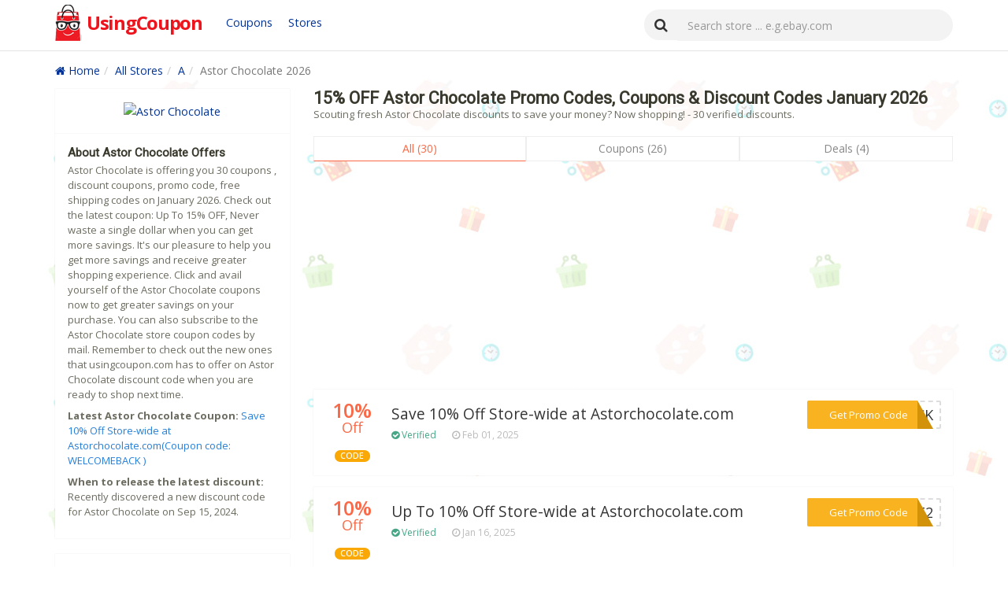

--- FILE ---
content_type: text/html; charset=UTF-8
request_url: https://www.usingcoupon.com/store/astorchocolate.com.html
body_size: 6554
content:
		   
<!DOCTYPE html>
<html lang="en">
<head>
     <meta http-equiv="content-type" content="text/html; charset=UTF-8">
	 <meta name="viewport" content="width=device-width, initial-scale=1, maximum-scale=1">
     <title>Using Astor Chocolate Promo Code (15% OFF), Coupon Code Receive Amazing Discount January 2026</title>
	  <meta name="keywords" content="Astor Chocolate Promo Codes, Astor Chocolate Coupons, Astor Chocolate Online Discount Coupons, Astor Chocolate Free Online Coupons, Astor Chocolate Coupon Codes">
	  <meta name="description" content="Using Astor Chocolate coupon codes receive amazing discount. For a limited time only. Don't miss out. Now we have the latest  Astor Chocolate coupon codes to  .">
	 <meta property="og:locale" content="en_US"/>
     <meta property="og:type" content="website"/>
     <meta property="og:site_name" content="usingcoupon.com"/>
     <meta property="og:title" content="Using Astor Chocolate Promo Code (15% OFF), Coupon Code Receive Amazing Discount January 2026"/>
     <meta property="og:description" content="Using Astor Chocolate coupon codes receive amazing discount. For a limited time only. Don't miss out. Now we have the latest  Astor Chocolate coupon codes to  ."/>
    <meta property="og:image" content="http://usingcoupon.com/static/images/logo.png"/>
	<meta name="author" content="usingcoupon.com"/>
    <link rel="canonical" href="https://www.usingcoupon.com/store/astorchocolate.com.html"/>
	<link rel="shortcut icon" type="image/ico" href="https://usingcoupon.com/static/images/favicon.ico" />
<link href="//netdna.bootstrapcdn.com/font-awesome/4.7.0/css/font-awesome.min.css" rel="stylesheet"><link rel="stylesheet" href="https://maxcdn.bootstrapcdn.com/bootstrap/3.3.7/css/bootstrap.min.css" /><link rel="stylesheet" href="/css/styles.css" /><script type="text/javascript" src="https://code.jquery.com/jquery-3.1.1.min.js"></script><link rel="shortcut icon" href="/favicon.ico" type="image/x-icon"><script data-ad-client="ca-pub-1283205907547399" async src="https://pagead2.googlesyndication.com/pagead/js/adsbygoogle.js"></script></head><body><header><nav class="navbar navbar-default navbar-fixed-top"><div class="container"><div class="navbar-header"><button type="button" class="navbar-toggle collapsed" data-toggle="collapse" data-target="#nav-stretch"><span class="sr-only"></span><span class="icon-bar"></span><span class="icon-bar"></span><span class="icon-bar"></span></button><a class="navbar-brand" href="/"><span class="logo"><strong class="c1">UsingCoupon</strong></span></a></div><div class="collapse navbar-collapse" id="nav-stretch"><div class="header-nav navbar-left nones"><ul class="nav-btn"><li><a href="/coupons.html" class="store">Coupons</a></li><li><a href="/stores.html" class="store">Stores</a></li></ul></div><form method="get" class="navbar-form navbar-right" action="/search" role="search" id="top_search"><div class="input-group"><span class="input-group-btn"><button type="submit" class="btn btn-default"><i class="fa fa-search"></i></button></span><input class="form-control ui-autocomplete-input" type="text" id="search" name="query" value="" placeholder="Search store ... e.g.ebay.com" required="required" autocomplete="off"></div></form></div></div></nav></header><!--header end--><div class="wrapper">
<div class="container mat10">
<ul class="breadcrumb"><li><a href="/"><i class="fa fa-home"></i> Home</a></li><li><a href="/stores.html">All Stores</a></li><li><a href="/stores/A">A</a></li><li class="active">Astor Chocolate 2026</li></ul>
</div></div><div class="wrapper"><div class="container">


<div class="row"><div class="col-lg-8 l_right"><h1>15% OFF Astor Chocolate Promo Codes, Coupons & Discount Codes January 2026</h1><p class="p2">
Scouting fresh Astor Chocolate discounts to save your money? Now shopping! - 30 verified discounts.</p><div class="coupon_select mat5"><div id="merchant_button_list" class=" merchant_button_list"><button class="dx_all act checked">All (30)</button><button class="code_coupon_count filter_code">Coupons (26)</button><button class="no_code_coupon_count filter_deal">Deals (4)</button></div></div><div class="media-list coupons"><ul class="coupons-list coupon_list"><script async src="https://pagead2.googlesyndication.com/pagead/js/adsbygoogle.js"></script>
<!-- xx -->
<ins class="adsbygoogle"
     style="display:block"
     data-ad-client="ca-pub-1283205907547399"
     data-ad-slot="3259772058"
     data-ad-format="auto"
     data-full-width-responsive="true"></ins>
<script>
     (adsbygoogle = window.adsbygoogle || []).push({});
</script><li class="media filter_all filter_code dx_code_coupons"><div class="media-left hidden-xs"><div class="save"><div class="save_content"><div class="save_info"><span class="save_percent">10%</span> <span class="save_text code">Off</span><div class="tag-code mat20">CODE</div></div></div></div></div><div class="media-body"><ul><li class="verified"><span class="tag-code hidden-smx">CODE</span></li><li class="title"> <a href="/store/astorchocolate.com.html?coupon=2245626" data-href="/go/YXN0b3JjaG9jb2xhdGUuY29t" class="golinks" rel="nofollow">Save 10% Off Store-wide at Astorchocolate.com</a></li><li class="description"></li><li class="user_activity"><ul><li><span class="code_label"><i class="fa fa-check-circle"></i> Verified</span></li><li><i class="fa fa-clock-o"></i> Feb 01, 2025</li></ul>
</li></ul></div><div class="media-right"><div class="get_code_btn"><a href="/store/astorchocolate.com.html?coupon=2245626" data-href="/go/YXN0b3JjaG9jb2xhdGUuY29t" class="golinks" rel="nofollow"><div class="get_code">Get Promo Code</div><div class="coupon_code">***BACK</div></a></div></div></li><li class="media filter_all filter_code dx_code_coupons"><div class="media-left hidden-xs"><div class="save"><div class="save_content"><div class="save_info"><span class="save_percent">10%</span> <span class="save_text code">Off</span><div class="tag-code mat20">CODE</div></div></div></div></div><div class="media-body"><ul><li class="verified"><span class="tag-code hidden-smx">CODE</span></li><li class="title"> <a href="/store/astorchocolate.com.html?coupon=2247846" data-href="/go/YXN0b3JjaG9jb2xhdGUuY29t" class="golinks" rel="nofollow">Up To 10% Off Store-wide at Astorchocolate.com</a></li><li class="description"></li><li class="user_activity"><ul><li><span class="code_label"><i class="fa fa-check-circle"></i> Verified</span></li><li><i class="fa fa-clock-o"></i> Jan 16, 2025</li></ul>
</li></ul></div><div class="media-right"><div class="get_code_btn"><a href="/store/astorchocolate.com.html?coupon=2247846" data-href="/go/YXN0b3JjaG9jb2xhdGUuY29t" class="golinks" rel="nofollow"><div class="get_code">Get Promo Code</div><div class="coupon_code">***Q9T2</div></a></div></div></li><li class="media filter_all filter_code dx_code_coupons"><div class="media-left hidden-xs"><div class="save"><div class="save_content"><div class="save_info"><span class="save_percent">15%</span> <span class="save_text code">Off</span><div class="tag-code mat20">CODE</div></div></div></div></div><div class="media-body"><ul><li class="verified"><span class="tag-code hidden-smx">CODE</span></li><li class="title"> <a href="/store/astorchocolate.com.html?coupon=2246864" data-href="/go/YXN0b3JjaG9jb2xhdGUuY29t" class="golinks" rel="nofollow">Save 15% Off Store-wide at Astor Chocolate</a></li><li class="description"></li><li class="user_activity"><ul><li><span class="code_label"><i class="fa fa-check-circle"></i> Verified</span></li><li><i class="fa fa-clock-o"></i> Mar 11, 2025</li></ul>
</li></ul></div><div class="media-right"><div class="get_code_btn"><a href="/store/astorchocolate.com.html?coupon=2246864" data-href="/go/YXN0b3JjaG9jb2xhdGUuY29t" class="golinks" rel="nofollow"><div class="get_code">Get Promo Code</div><div class="coupon_code">***GZSX</div></a></div></div></li><li class="media filter_all filter_code dx_code_coupons"><script async src="https://pagead2.googlesyndication.com/pagead/js/adsbygoogle.js"></script>
<!-- xx -->
<ins class="adsbygoogle"
     style="display:block"
     data-ad-client="ca-pub-1283205907547399"
     data-ad-slot="3259772058"
     data-ad-format="auto"
     data-full-width-responsive="true"></ins>
<script>
     (adsbygoogle = window.adsbygoogle || []).push({});
</script><div class="media-left hidden-xs"><div class="save"><div class="save_content"><div class="save_info"><span class="save_percent">15%</span> <span class="save_text code">Off</span><div class="tag-code mat20">CODE</div></div></div></div></div><div class="media-body"><ul><li class="verified"><span class="tag-code hidden-smx">CODE</span></li><li class="title"> <a href="/store/astorchocolate.com.html?coupon=2247976" data-href="/go/YXN0b3JjaG9jb2xhdGUuY29t" class="golinks" rel="nofollow">Save 15% Off (Sitewide) at Astorchocolate.com w/Coupon Code</a></li><li class="description"></li><li class="user_activity"><ul><li><span class="code_label"><i class="fa fa-check-circle"></i> Verified</span></li><li><i class="fa fa-clock-o"></i> Mar 22, 2025</li></ul>
</li></ul></div><div class="media-right"><div class="get_code_btn"><a href="/store/astorchocolate.com.html?coupon=2247976" data-href="/go/YXN0b3JjaG9jb2xhdGUuY29t" class="golinks" rel="nofollow"><div class="get_code">Get Promo Code</div><div class="coupon_code">***0R85</div></a></div></div></li><li class="media filter_all filter_code dx_code_coupons"><div class="media-left hidden-xs"><div class="save"><div class="save_content"><div class="save_info"><span class="save_percent">15%</span> <span class="save_text code">Off</span><div class="tag-code mat20">CODE</div></div></div></div></div><div class="media-body"><ul><li class="verified"><span class="tag-code hidden-smx">CODE</span></li><li class="title"> <a href="/store/astorchocolate.com.html?coupon=2244837" data-href="/go/YXN0b3JjaG9jb2xhdGUuY29t" class="golinks" rel="nofollow">15% Off (Sitewide) at Astorchocolate.com</a></li><li class="description"></li><li class="user_activity"><ul><li><span class="code_label"><i class="fa fa-check-circle"></i> Verified</span></li><li><i class="fa fa-clock-o"></i> Feb 16, 2025</li></ul>
</li></ul></div><div class="media-right"><div class="get_code_btn"><a href="/store/astorchocolate.com.html?coupon=2244837" data-href="/go/YXN0b3JjaG9jb2xhdGUuY29t" class="golinks" rel="nofollow"><div class="get_code">Get Promo Code</div><div class="coupon_code">***TLKP</div></a></div></div></li><li class="media filter_all filter_code dx_code_coupons"><div class="media-left hidden-xs"><div class="save"><div class="save_content"><div class="save_info"><span class="save_percent">15%</span> <span class="save_text code">Off</span><div class="tag-code mat20">CODE</div></div></div></div></div><div class="media-body"><ul><li class="verified"><span class="tag-code hidden-smx">CODE</span></li><li class="title"> <a href="/store/astorchocolate.com.html?coupon=2250132" data-href="/go/YXN0b3JjaG9jb2xhdGUuY29t" class="golinks" rel="nofollow">Save 15% Off Store-wide at Astorchocolate.com</a></li><li class="description"></li><li class="user_activity"><ul><li><span class="code_label"><i class="fa fa-check-circle"></i> Verified</span></li><li><i class="fa fa-clock-o"></i> Jan 27, 2025</li></ul>
</li></ul></div><div class="media-right"><div class="get_code_btn"><a href="/store/astorchocolate.com.html?coupon=2250132" data-href="/go/YXN0b3JjaG9jb2xhdGUuY29t" class="golinks" rel="nofollow"><div class="get_code">Get Promo Code</div><div class="coupon_code">***RN97</div></a></div></div></li><li class="media filter_all filter_code dx_code_coupons"><div class="media-left hidden-xs"><div class="save"><div class="save_content"><div class="save_info"><span class="save_percent">15%</span> <span class="save_text code">Off</span><div class="tag-code mat20">CODE</div></div></div></div></div><div class="media-body"><ul><li class="verified"><span class="tag-code hidden-smx">CODE</span></li><li class="title"> <a href="/store/astorchocolate.com.html?coupon=2246849" data-href="/go/YXN0b3JjaG9jb2xhdGUuY29t" class="golinks" rel="nofollow">Get an Extra 15% Off (Site-wide) at Astor Chocolate</a></li><li class="description"></li><li class="user_activity"><ul><li><span class="code_label"><i class="fa fa-check-circle"></i> Verified</span></li><li><i class="fa fa-clock-o"></i> Apr 10, 2025</li></ul>
</li></ul></div><div class="media-right"><div class="get_code_btn"><a href="/store/astorchocolate.com.html?coupon=2246849" data-href="/go/YXN0b3JjaG9jb2xhdGUuY29t" class="golinks" rel="nofollow"><div class="get_code">Get Promo Code</div><div class="coupon_code">***C2N9</div></a></div></div></li><li class="media filter_all filter_code dx_code_coupons"><div class="media-left hidden-xs"><div class="save"><div class="save_content"><div class="save_info"><span class="save_percent">15%</span> <span class="save_text code">Off</span><div class="tag-code mat20">CODE</div></div></div></div></div><div class="media-body"><ul><li class="verified"><span class="tag-code hidden-smx">CODE</span></li><li class="title"> <a href="/store/astorchocolate.com.html?coupon=2249214" data-href="/go/YXN0b3JjaG9jb2xhdGUuY29t" class="golinks" rel="nofollow">Get an Extra 15% Off (Sitewide) at Astorchocolate.com w/Code</a></li><li class="description"></li><li class="user_activity"><ul><li><span class="code_label"><i class="fa fa-check-circle"></i> Verified</span></li><li><i class="fa fa-clock-o"></i> Apr 06, 2025</li></ul>
</li></ul></div><div class="media-right"><div class="get_code_btn"><a href="/store/astorchocolate.com.html?coupon=2249214" data-href="/go/YXN0b3JjaG9jb2xhdGUuY29t" class="golinks" rel="nofollow"><div class="get_code">Get Promo Code</div><div class="coupon_code">***3KSN</div></a></div></div></li><li class="media filter_all filter_deal dx_no_code_coupons"><div class="media-left hidden-xs"><div class="save"><div class="save_content"><div class="save_info"><span class="save_percent">Sitewide</span> <span class="save_text code">OFF</span><div class="tag-deal mat20">DEAL</div></div></div></div></div><div class="media-body"><ul><li class="verified"><span class="tag-deal hidden-smx">DEAL</span></li><li class="title"><a href="/store/astorchocolate.com.html?coupon=2244225" data-href="/go/YXN0b3JjaG9jb2xhdGUuY29t" class="golinks" rel="nofollow">Free 2 Day Shipping On Orders of $100+</a></li><li class="description"></li><li class="user_activity"><ul><li><span class="code_label"><i class="fa fa-check-circle"></i> Verified</span></li><li><i class="fa fa-clock-o"></i> Jan 11, 2025</li></ul>
</li></ul></div><div class="media-right"><div class="get_code_btn"><a href="/store/astorchocolate.com.html?coupon=2244225" data-href="/go/YXN0b3JjaG9jb2xhdGUuY29t" class="golinks" rel="nofollow"><div class="get_deal btn btn-red">Get Discount</div></a></div></div></li><li class="media filter_all filter_code dx_code_coupons"><div class="media-left hidden-xs"><div class="save"><div class="save_content"><div class="save_info"><span class="save_percent">Get</span> <span class="save_text code">Code</span><div class="tag-code mat20">CODE</div></div></div></div></div><div class="media-body"><ul><li class="verified"><span class="tag-code hidden-smx">CODE</span></li><li class="title"> <a href="/store/astorchocolate.com.html?coupon=1870101" data-href="/go/YXN0b3JjaG9jb2xhdGUuY29t" class="golinks" rel="nofollow">Astor Chocolate</a></li><li class="description"></li><li class="user_activity"><ul><li><span class="code_label"><i class="fa fa-check-circle"></i> Verified</span></li><li><i class="fa fa-clock-o"></i> Jul 01, 2026</li></ul>
</li></ul></div><div class="media-right"><div class="get_code_btn"><a href="/store/astorchocolate.com.html?coupon=1870101" data-href="/go/YXN0b3JjaG9jb2xhdGUuY29t" class="golinks" rel="nofollow"><div class="get_code">Get Promo Code</div><div class="coupon_code">***KS10</div></a></div></div></li><li class="media filter_all filter_code dx_code_coupons"><div class="media-left hidden-xs"><div class="save"><div class="save_content"><div class="save_info"><span class="save_percent">Get</span> <span class="save_text code">Code</span><div class="tag-code mat20">CODE</div></div></div></div></div><div class="media-body"><ul><li class="verified"><span class="tag-code hidden-smx">CODE</span></li><li class="title"> <a href="/store/astorchocolate.com.html?coupon=753877" data-href="/go/YXN0b3JjaG9jb2xhdGUuY29t" class="golinks" rel="nofollow">6% off $50+  promo code for astorchocolate.com</a></li><li class="description"></li><li class="user_activity"><ul><li><span class="code_label"><i class="fa fa-check-circle"></i> Verified</span></li><li><i class="fa fa-clock-o"></i> soon</li></ul>
</li></ul></div><div class="media-right"><div class="get_code_btn"><a href="/store/astorchocolate.com.html?coupon=753877" data-href="/go/YXN0b3JjaG9jb2xhdGUuY29t" class="golinks" rel="nofollow"><div class="get_code">Get Promo Code</div><div class="coupon_code">***650</div></a></div></div></li><li class="media filter_all filter_code dx_code_coupons"><div class="media-left hidden-xs"><div class="save"><div class="save_content"><div class="save_info"><span class="save_percent">25%</span> <span class="save_text code">Off</span><div class="tag-code mat20">CODE</div></div></div></div></div><div class="media-body"><ul><li class="verified"><span class="tag-code hidden-smx">CODE</span></li><li class="title"> <a href="/store/astorchocolate.com.html?coupon=1696224" data-href="/go/YXN0b3JjaG9jb2xhdGUuY29t" class="golinks" rel="nofollow">Get 25% off Sitewide</a></li><li class="description"></li><li class="user_activity"><ul><li><span class="code_label"><i class="fa fa-check-circle"></i> Verified</span></li><li><i class="fa fa-clock-o"></i> Aug 03, 2022</li></ul>
</li></ul></div><div class="media-right"><div class="get_code_btn"><a href="/store/astorchocolate.com.html?coupon=1696224" data-href="/go/YXN0b3JjaG9jb2xhdGUuY29t" class="golinks" rel="nofollow"><div class="get_code">Get Promo Code</div><div class="coupon_code">***91CI</div></a></div></div></li><li class="media filter_all filter_deal dx_no_code_coupons"><div class="media-left hidden-xs"><div class="save"><div class="save_content"><div class="save_info"><span class="save_percent">15%</span> <span class="save_text code">Off</span><div class="tag-deal mat20">DEAL</div></div></div></div></div><div class="media-body"><ul><li class="verified"><span class="tag-deal hidden-smx">DEAL</span></li><li class="title"><a href="/store/astorchocolate.com.html?coupon=1696853" data-href="/go/YXN0b3JjaG9jb2xhdGUuY29t" class="golinks" rel="nofollow">Sign up and get up to 15% off</a></li><li class="description"></li><li class="user_activity"><ul><li><span class="code_label"><i class="fa fa-check-circle"></i> Verified</span></li><li><i class="fa fa-clock-o"></i> Mar 02, 2022</li></ul>
</li></ul></div><div class="media-right"><div class="get_code_btn"><a href="/store/astorchocolate.com.html?coupon=1696853" data-href="/go/YXN0b3JjaG9jb2xhdGUuY29t" class="golinks" rel="nofollow"><div class="get_deal btn btn-red">Get Discount</div></a></div></div></li><li class="media filter_all filter_code dx_code_coupons"><div class="media-left hidden-xs"><div class="save"><div class="save_content"><div class="save_info"><span class="save_percent">Get</span> <span class="save_text code">Code</span><div class="tag-code mat20">CODE</div></div></div></div></div><div class="media-body"><ul><li class="verified"><span class="tag-code hidden-smx">CODE</span></li><li class="title"> <a href="/store/astorchocolate.com.html?coupon=1099611" data-href="/go/YXN0b3JjaG9jb2xhdGUuY29t" class="golinks" rel="nofollow">Astor Chocolate 2021 Offizielle Gutscheine & Promo-Codes</a></li><li class="description"></li><li class="user_activity"><ul><li><span class="code_label"><i class="fa fa-check-circle"></i> Verified</span></li><li><i class="fa fa-clock-o"></i> Mar 05, 2022</li></ul>
</li></ul></div><div class="media-right"><div class="get_code_btn"><a href="/store/astorchocolate.com.html?coupon=1099611" data-href="/go/YXN0b3JjaG9jb2xhdGUuY29t" class="golinks" rel="nofollow"><div class="get_code">Get Promo Code</div><div class="coupon_code">***BATT</div></a></div></div></li><li class="media filter_all filter_code dx_code_coupons"><div class="media-left hidden-xs"><div class="save"><div class="save_content"><div class="save_info"><span class="save_percent">15%</span> <span class="save_text code">Off</span><div class="tag-code mat20">CODE</div></div></div></div></div><div class="media-body"><ul><li class="verified"><span class="tag-code hidden-smx">CODE</span></li><li class="title"> <a href="/store/astorchocolate.com.html?coupon=1696761" data-href="/go/YXN0b3JjaG9jb2xhdGUuY29t" class="golinks" rel="nofollow">Redeem the code to get 15% off</a></li><li class="description"></li><li class="user_activity"><ul><li><span class="code_label"><i class="fa fa-check-circle"></i> Verified</span></li><li><i class="fa fa-clock-o"></i> Aug 01, 2022</li></ul>
</li></ul></div><div class="media-right"><div class="get_code_btn"><a href="/store/astorchocolate.com.html?coupon=1696761" data-href="/go/YXN0b3JjaG9jb2xhdGUuY29t" class="golinks" rel="nofollow"><div class="get_code">Get Promo Code</div><div class="coupon_code">***GFRG</div></a></div></div></li><li class="media filter_all filter_code dx_code_coupons"><div class="media-left hidden-xs"><div class="save"><div class="save_content"><div class="save_info"><span class="save_percent">15%</span> <span class="save_text code">Off</span><div class="tag-code mat20">CODE</div></div></div></div></div><div class="media-body"><ul><li class="verified"><span class="tag-code hidden-smx">CODE</span></li><li class="title"> <a href="/store/astorchocolate.com.html?coupon=1696344" data-href="/go/YXN0b3JjaG9jb2xhdGUuY29t" class="golinks" rel="nofollow">Extra 15% off any purchase</a></li><li class="description"></li><li class="user_activity"><ul><li><span class="code_label"><i class="fa fa-check-circle"></i> Verified</span></li><li><i class="fa fa-clock-o"></i> Aug 12, 2022</li></ul>
</li></ul></div><div class="media-right"><div class="get_code_btn"><a href="/store/astorchocolate.com.html?coupon=1696344" data-href="/go/YXN0b3JjaG9jb2xhdGUuY29t" class="golinks" rel="nofollow"><div class="get_code">Get Promo Code</div><div class="coupon_code">***PY15</div></a></div></div></li><li class="media filter_all filter_code dx_code_coupons"><div class="media-left hidden-xs"><div class="save"><div class="save_content"><div class="save_info"><span class="save_percent">20%</span> <span class="save_text code">Off</span><div class="tag-code mat20">CODE</div></div></div></div></div><div class="media-body"><ul><li class="verified"><span class="tag-code hidden-smx">CODE</span></li><li class="title"> <a href="/store/astorchocolate.com.html?coupon=1697484" data-href="/go/YXN0b3JjaG9jb2xhdGUuY29t" class="golinks" rel="nofollow">Save 20% off all products</a></li><li class="description"></li><li class="user_activity"><ul><li><span class="code_label"><i class="fa fa-check-circle"></i> Verified</span></li><li><i class="fa fa-clock-o"></i> Aug 10, 2022</li></ul>
</li></ul></div><div class="media-right"><div class="get_code_btn"><a href="/store/astorchocolate.com.html?coupon=1697484" data-href="/go/YXN0b3JjaG9jb2xhdGUuY29t" class="golinks" rel="nofollow"><div class="get_code">Get Promo Code</div><div class="coupon_code">***OV20</div></a></div></div></li><li class="media filter_all filter_code dx_code_coupons"><div class="media-left hidden-xs"><div class="save"><div class="save_content"><div class="save_info"><span class="save_percent">10%</span> <span class="save_text code">Off</span><div class="tag-code mat20">CODE</div></div></div></div></div><div class="media-body"><ul><li class="verified"><span class="tag-code hidden-smx">CODE</span></li><li class="title"> <a href="/store/astorchocolate.com.html?coupon=1696356" data-href="/go/YXN0b3JjaG9jb2xhdGUuY29t" class="golinks" rel="nofollow">Flat 10% off all orders</a></li><li class="description"></li><li class="user_activity"><ul><li><span class="code_label"><i class="fa fa-check-circle"></i> Verified</span></li><li><i class="fa fa-clock-o"></i> Jun 05, 2022</li></ul>
</li></ul></div><div class="media-right"><div class="get_code_btn"><a href="/store/astorchocolate.com.html?coupon=1696356" data-href="/go/YXN0b3JjaG9jb2xhdGUuY29t" class="golinks" rel="nofollow"><div class="get_code">Get Promo Code</div><div class="coupon_code">***EYOU</div></a></div></div></li><li class="media filter_all filter_deal dx_no_code_coupons"><div class="media-left hidden-xs"><div class="save"><div class="save_content"><div class="save_info"><span class="save_percent">Free</span> <span class="save_text code">Shipping</span><div class="tag-deal mat20">DEAL</div></div></div></div></div><div class="media-body"><ul><li class="verified"><span class="tag-deal hidden-smx">DEAL</span></li><li class="title"><a href="/store/astorchocolate.com.html?coupon=1697152" data-href="/go/YXN0b3JjaG9jb2xhdGUuY29t" class="golinks" rel="nofollow">Enjoy Free Shipping on orders over $50</a></li><li class="description"></li><li class="user_activity"><ul><li><span class="code_label"><i class="fa fa-check-circle"></i> Verified</span></li><li><i class="fa fa-clock-o"></i> Apr 02, 2022</li></ul>
</li></ul></div><div class="media-right"><div class="get_code_btn"><a href="/store/astorchocolate.com.html?coupon=1697152" data-href="/go/YXN0b3JjaG9jb2xhdGUuY29t" class="golinks" rel="nofollow"><div class="get_deal btn btn-red">Get Discount</div></a></div></div></li><li class="media filter_all filter_code dx_code_coupons"><div class="media-left hidden-xs"><div class="save"><div class="save_content"><div class="save_info"><span class="save_percent">20%</span> <span class="save_text code">Off</span><div class="tag-code mat20">CODE</div></div></div></div></div><div class="media-body"><ul><li class="verified"><span class="tag-code hidden-smx">CODE</span></li><li class="title"> <a href="/store/astorchocolate.com.html?coupon=1696445" data-href="/go/YXN0b3JjaG9jb2xhdGUuY29t" class="golinks" rel="nofollow">Extra 20% off any order</a></li><li class="description"></li><li class="user_activity"><ul><li><span class="code_label"><i class="fa fa-check-circle"></i> Verified</span></li><li><i class="fa fa-clock-o"></i> Sep 30, 2023</li></ul>
</li></ul></div><div class="media-right"><div class="get_code_btn"><a href="/store/astorchocolate.com.html?coupon=1696445" data-href="/go/YXN0b3JjaG9jb2xhdGUuY29t" class="golinks" rel="nofollow"><div class="get_code">Get Promo Code</div><div class="coupon_code">***LD20</div></a></div></div></li><li class="media filter_all filter_code dx_code_coupons"><div class="media-left hidden-xs"><div class="save"><div class="save_content"><div class="save_info"><span class="save_percent">Get</span> <span class="save_text code">Code</span><div class="tag-code mat20">CODE</div></div></div></div></div><div class="media-body"><ul><li class="verified"><span class="tag-code hidden-smx">CODE</span></li><li class="title"> <a href="/store/astorchocolate.com.html?coupon=1078006" data-href="/go/YXN0b3JjaG9jb2xhdGUuY29t" class="golinks" rel="nofollow">$20 Off Entire Purchase</a></li><li class="description">Up To</li><li class="user_activity"><ul><li><span class="code_label"><i class="fa fa-check-circle"></i> Verified</span></li><li><i class="fa fa-clock-o"></i> May 11, 2023</li></ul>
</li></ul></div><div class="media-right"><div class="get_code_btn"><a href="/store/astorchocolate.com.html?coupon=1078006" data-href="/go/YXN0b3JjaG9jb2xhdGUuY29t" class="golinks" rel="nofollow"><div class="get_code">Get Promo Code</div><div class="coupon_code">***FM20</div></a></div></div></li><li class="media filter_all filter_code dx_code_coupons"><div class="media-left hidden-xs"><div class="save"><div class="save_content"><div class="save_info"><span class="save_percent">Free</span> <span class="save_text code">Off</span><div class="tag-code mat20">CODE</div></div></div></div></div><div class="media-body"><ul><li class="verified"><span class="tag-code hidden-smx">CODE</span></li><li class="title"> <a href="/store/astorchocolate.com.html?coupon=1696404" data-href="/go/YXN0b3JjaG9jb2xhdGUuY29t" class="golinks" rel="nofollow">Spend $75 and grab free chocolate bar</a></li><li class="description"></li><li class="user_activity"><ul><li><span class="code_label"><i class="fa fa-check-circle"></i> Verified</span></li><li><i class="fa fa-clock-o"></i> Jul 31, 2022</li></ul>
</li></ul></div><div class="media-right"><div class="get_code_btn"><a href="/store/astorchocolate.com.html?coupon=1696404" data-href="/go/YXN0b3JjaG9jb2xhdGUuY29t" class="golinks" rel="nofollow"><div class="get_code">Get Promo Code</div><div class="coupon_code">***EE75</div></a></div></div></li><li class="media filter_all filter_code dx_code_coupons"><div class="media-left hidden-xs"><div class="save"><div class="save_content"><div class="save_info"><span class="save_percent">Get</span> <span class="save_text code">Code</span><div class="tag-code mat20">CODE</div></div></div></div></div><div class="media-body"><ul><li class="verified"><span class="tag-code hidden-smx">CODE</span></li><li class="title"> <a href="/store/astorchocolate.com.html?coupon=753878" data-href="/go/YXN0b3JjaG9jb2xhdGUuY29t" class="golinks" rel="nofollow">5% off orders over $50  promo code for astorchocolate.com</a></li><li class="description"></li><li class="user_activity"><ul><li><span class="code_label"><i class="fa fa-check-circle"></i> Verified</span></li><li><i class="fa fa-clock-o"></i> soon</li></ul>
</li></ul></div><div class="media-right"><div class="get_code_btn"><a href="/store/astorchocolate.com.html?coupon=753878" data-href="/go/YXN0b3JjaG9jb2xhdGUuY29t" class="golinks" rel="nofollow"><div class="get_code">Get Promo Code</div><div class="coupon_code">***550</div></a></div></div></li><li class="media filter_all filter_code dx_code_coupons"><div class="media-left hidden-xs"><div class="save"><div class="save_content"><div class="save_info"><span class="save_percent">15%</span> <span class="save_text code">Off</span><div class="tag-code mat20">CODE</div></div></div></div></div><div class="media-body"><ul><li class="verified"><span class="tag-code hidden-smx">CODE</span></li><li class="title"> <a href="/store/astorchocolate.com.html?coupon=1697008" data-href="/go/YXN0b3JjaG9jb2xhdGUuY29t" class="golinks" rel="nofollow">Earn 15% off your entire order</a></li><li class="description"></li><li class="user_activity"><ul><li><span class="code_label"><i class="fa fa-check-circle"></i> Verified</span></li><li><i class="fa fa-clock-o"></i> Jun 17, 2022</li></ul>
</li></ul></div><div class="media-right"><div class="get_code_btn"><a href="/store/astorchocolate.com.html?coupon=1697008" data-href="/go/YXN0b3JjaG9jb2xhdGUuY29t" class="golinks" rel="nofollow"><div class="get_code">Get Promo Code</div><div class="coupon_code">***OV15</div></a></div></div></li><li class="media filter_all filter_code dx_code_coupons"><div class="media-left hidden-xs"><div class="save"><div class="save_content"><div class="save_info"><span class="save_percent">5%</span> <span class="save_text code">Off</span><div class="tag-code mat20">CODE</div></div></div></div></div><div class="media-body"><ul><li class="verified"><span class="tag-code hidden-smx">CODE</span></li><li class="title"> <a href="/store/astorchocolate.com.html?coupon=1696748" data-href="/go/YXN0b3JjaG9jb2xhdGUuY29t" class="golinks" rel="nofollow">Receive 5% off everything</a></li><li class="description"></li><li class="user_activity"><ul><li><span class="code_label"><i class="fa fa-check-circle"></i> Verified</span></li><li><i class="fa fa-clock-o"></i> Jun 03, 2022</li></ul>
</li></ul></div><div class="media-right"><div class="get_code_btn"><a href="/store/astorchocolate.com.html?coupon=1696748" data-href="/go/YXN0b3JjaG9jb2xhdGUuY29t" class="golinks" rel="nofollow"><div class="get_code">Get Promo Code</div><div class="coupon_code">***NKS5</div></a></div></div></li><li class="media filter_all filter_code dx_code_coupons"><div class="media-left hidden-xs"><div class="save"><div class="save_content"><div class="save_info"><span class="save_percent">Get</span> <span class="save_text code">Code</span><div class="tag-code mat20">CODE</div></div></div></div></div><div class="media-body"><ul><li class="verified"><span class="tag-code hidden-smx">CODE</span></li><li class="title"> <a href="/store/astorchocolate.com.html?coupon=1099610" data-href="/go/YXN0b3JjaG9jb2xhdGUuY29t" class="golinks" rel="nofollow">20% Rabatt auf Ihre erste Bestellung mit Gutscheincode</a></li><li class="description"></li><li class="user_activity"><ul><li><span class="code_label"><i class="fa fa-check-circle"></i> Verified</span></li><li><i class="fa fa-clock-o"></i> May 16, 2022</li></ul>
</li></ul></div><div class="media-right"><div class="get_code_btn"><a href="/store/astorchocolate.com.html?coupon=1099610" data-href="/go/YXN0b3JjaG9jb2xhdGUuY29t" class="golinks" rel="nofollow"><div class="get_code">Get Promo Code</div><div class="coupon_code">***SH20</div></a></div></div></li><li class="media filter_all filter_code dx_code_coupons"><div class="media-left hidden-xs"><div class="save"><div class="save_content"><div class="save_info"><span class="save_percent">10%</span> <span class="save_text code">Off</span><div class="tag-code mat20">CODE</div></div></div></div></div><div class="media-body"><ul><li class="verified"><span class="tag-code hidden-smx">CODE</span></li><li class="title"> <a href="/store/astorchocolate.com.html?coupon=1697680" data-href="/go/YXN0b3JjaG9jb2xhdGUuY29t" class="golinks" rel="nofollow">Get an Extra 10% Off All Items</a></li><li class="description"></li><li class="user_activity"><ul><li><span class="code_label"><i class="fa fa-check-circle"></i> Verified</span></li><li><i class="fa fa-clock-o"></i> Sep 30, 2023</li></ul>
</li></ul></div><div class="media-right"><div class="get_code_btn"><a href="/store/astorchocolate.com.html?coupon=1697680" data-href="/go/YXN0b3JjaG9jb2xhdGUuY29t" class="golinks" rel="nofollow"><div class="get_code">Get Promo Code</div><div class="coupon_code">***CE10</div></a></div></div></li><li class="media filter_all filter_deal dx_no_code_coupons"><div class="media-left hidden-xs"><div class="save"><div class="save_content"><div class="save_info"><span class="save_percent">Get</span> <span class="save_text code">Deal</span><div class="tag-deal mat20">DEAL</div></div></div></div></div><div class="media-body"><ul><li class="verified"><span class="tag-deal hidden-smx">DEAL</span></li><li class="title"><a href="/store/astorchocolate.com.html?coupon=1696902" data-href="/go/YXN0b3JjaG9jb2xhdGUuY29t" class="golinks" rel="nofollow">Get special promotions and offers by subscribing to the email newsletter at Astor Chocolate</a></li><li class="description"></li><li class="user_activity"><ul><li><span class="code_label"><i class="fa fa-check-circle"></i> Verified</span></li><li><i class="fa fa-clock-o"></i> May 02, 2022</li></ul>
</li></ul></div><div class="media-right"><div class="get_code_btn"><a href="/store/astorchocolate.com.html?coupon=1696902" data-href="/go/YXN0b3JjaG9jb2xhdGUuY29t" class="golinks" rel="nofollow"><div class="get_deal btn btn-red">Get Discount</div></a></div></div></li><li class="media filter_all filter_code dx_code_coupons"><div class="media-left hidden-xs"><div class="save"><div class="save_content"><div class="save_info"><span class="save_percent">Get</span> <span class="save_text code">Code</span><div class="tag-code mat20">CODE</div></div></div></div></div><div class="media-body"><ul><li class="verified"><span class="tag-code hidden-smx">CODE</span></li><li class="title"> <a href="/store/astorchocolate.com.html?coupon=688413" data-href="/go/YXN0b3JjaG9jb2xhdGUuY29t" class="golinks" rel="nofollow">Enjoy an Extra 20% discount on your purchase at Astor Chocolate</a></li><li class="description"></li><li class="user_activity"><ul><li><span class="code_label"><i class="fa fa-check-circle"></i> Verified</span></li><li><i class="fa fa-clock-o"></i> soon</li></ul>
</li></ul></div><div class="media-right"><div class="get_code_btn"><a href="/store/astorchocolate.com.html?coupon=688413" data-href="/go/YXN0b3JjaG9jb2xhdGUuY29t" class="golinks" rel="nofollow"><div class="get_code">Get Promo Code</div><div class="coupon_code">***ER20</div></a></div></div></li><li class="media filter_all filter_code dx_code_coupons"><div class="media-left hidden-xs"><div class="save"><div class="save_content"><div class="save_info"><span class="save_percent">20%</span> <span class="save_text code">Off</span><div class="tag-code mat20">CODE</div></div></div></div></div><div class="media-body"><ul><li class="verified"><span class="tag-code hidden-smx">CODE</span></li><li class="title"> <a href="/store/astorchocolate.com.html?coupon=1698066" data-href="/go/YXN0b3JjaG9jb2xhdGUuY29t" class="golinks" rel="nofollow">Take 20% off all items</a></li><li class="description"></li><li class="user_activity"><ul><li><span class="code_label"><i class="fa fa-check-circle"></i> Verified</span></li><li><i class="fa fa-clock-o"></i> Aug 15, 2022</li></ul>
</li></ul></div><div class="media-right"><div class="get_code_btn"><a href="/store/astorchocolate.com.html?coupon=1698066" data-href="/go/YXN0b3JjaG9jb2xhdGUuY29t" class="golinks" rel="nofollow"><div class="get_code">Get Promo Code</div><div class="coupon_code">***SH20</div></a></div></div></li>

</ul> 

      </ul></div>

<div class="store-content"><h3 class="title">Astor Chocolate Promo Code, Coupon Code & Deals</h3> <p>In the store Astor Chocolate, you are guaranteed to get the latest and most useful promotion codes and deals. We are connected to different online shopping portals and various brands that offer a brilliant product line for you to purchase from. While giving us the chance to save you money and time searching for the best deals during your shopping experience.</p><p>To make sure you only get the best and latest Astor Chocolate coupon and deals, we put in great efforts to present any new promo codes and sales available. We update our coupons regularly to eliminate the invalid coupons.</p><p>We dedication to bringing to you various promotional and discount codes with much ease and flexibility. Remember—our customers are always our priority. All you have to do is to enter in the brand you would like to make a purchase in and find amazing deals.</p><p>So how to use the Astor Chocolate promo code? Is very simple, generally in the shopping cart around the payment of an input code input box, the platform above the code shown above, copy, paste into the input box, and then click on the application, if the terms of use of the code match, the price Will be reduced, if there is no change there are two possible. First, there are special restrictions on the use of this code, such as restrictions on the amount of regional restrictions or purchase. There may be a discount code may expire. When you encounter this situation do not worry, you go to the platform to re-copy a coupon code, for a few more tests, in general, we offer the platform code can be used.</p><p>Your purchases and use of codes will give us the opportunity to help institutes and different charities, which strive to make this world a better place. It’s truly a rewarding experience for us to help those in need in every little thing that we do.</p></div>

</div>
<div class="col-lg-4 aside l_left mb10"><div class="right-wrapper">
                    <div class="col-xs-12 center-t"><a href="/go/YXN0b3JjaG9jb2xhdGUuY29t" target="_blank" rel="nofollow"><img src="https://s.wordpress.com/mshots/v1/http%3A%2F%2Fwww.astorchocolate.com%2F?w=200" alt="Astor Chocolate" class="store-picture"></a></div>
                </div>
				<div class="right-wrapper"><h3 class="mb5">About Astor Chocolate Offers</h3><p class="p2">Astor Chocolate is offering you 30 coupons , discount coupons, promo code, free shipping codes on January 2026. Check out the latest coupon: Up To 15% OFF, Never waste a single dollar when you can get more savings. It's our pleasure to help you get more savings and receive greater shopping experience.  Click and avail yourself of the Astor Chocolate coupons now to get greater savings on your purchase. You can also subscribe to the Astor Chocolate store coupon codes by mail. Remember to check out the new ones that usingcoupon.com has to offer on Astor Chocolate discount code when you are ready to shop next time.</p>
				<p class="p2"><b>Latest Astor Chocolate Coupon:</b> <a href="/store/astorchocolate.com?coupon=2245626" data-href="/go/YXN0b3JjaG9jb2xhdGUuY29t" class="golinks" rel="nofollow">Save 10% Off Store-wide at Astorchocolate.com(Coupon code: WELCOMEBACK )</a></p>
			<p class="p2"><b>When to release the latest discount:</b> Recently discovered a new discount code for Astor Chocolate on Sep 15, 2024.</p>
			</div>	

                <div class="right-wrapper mat20"><div class="cpbotoffer"><span>Total Offers:</span><span>30</span></div><div class="cpbotoffer"><span>Coupon Codes:</span><span>26</span></div><div class="cpbotoffer"><span>Deals:</span><span>4</span></div><div class="cpbotoffer"><span>Latest Discount:</span><span>15% OFF</span></div></div>
				
			

			
			<div class="right-wrapper mat20"><h3>Get Promo Codes</h3><p class="p2">Get notified about verified and popular coupons</p><form method="post"><input name="dopost" type="hidden" value="newsletter" /><input name="sids" type="hidden" value="574131" /><input name="urlsx" type="hidden" value="astorchocolate.com" /><input class="form-control emain-input" placeholder="Enter your email" type="text" name="email" required="required"><button type="submit" class="btn btn-warning btn-block mb10">Sign up</button></form><p class="p2"><i class="fa fa-check-square-o"></i> I hereby agree process my e-mail address data, used for "subscription" services.</p></div><div class="right-wrapper"><script async src="https://pagead2.googlesyndication.com/pagead/js/adsbygoogle.js"></script>
<!-- xx -->
<ins class="adsbygoogle"
     style="display:block"
     data-ad-client="ca-pub-1283205907547399"
     data-ad-slot="3259772058"
     data-ad-format="auto"
     data-full-width-responsive="true"></ins>
<script>
     (adsbygoogle = window.adsbygoogle || []).push({});
</script></div>
			
			
			<div class="right-wrapper mat20"><h3>Related Stores</h3><ul class="stores_list"><li><i class="fa fa-caret-right"></i> <a href="/store/shopiogear.com.html" title="IOGEAR Coupon Codes">IOGEAR</a></li><li><i class="fa fa-caret-right"></i> <a href="/store/powerswabs.com.html" title="Power Swabs Coupon Codes">Power Swabs</a></li><li><i class="fa fa-caret-right"></i> <a href="/store/babbel.com.html" title="Babbel Coupon Codes">Babbel</a></li><li><i class="fa fa-caret-right"></i> <a href="/store/mrp.com.html" title="MRP Coupon Codes">MRP</a></li><li><i class="fa fa-caret-right"></i> <a href="/store/calphoto.co.uk.html" title="Calumet Photographic Coupon Codes">Calumet Photographic</a></li><li><i class="fa fa-caret-right"></i> <a href="/store/ritchieswimwear.com.html" title="Ritchie Swimwear Coupon Codes">Ritchie Swimwear</a></li><li><i class="fa fa-caret-right"></i> <a href="/store/capbeast.com.html" title="Capbeast Coupon Codes">Capbeast</a></li><li><i class="fa fa-caret-right"></i> <a href="/store/revolutionprep.com.html" title="Revolution Prep Coupon Codes">Revolution Prep</a></li><li><i class="fa fa-caret-right"></i> <a href="/store/izilady.com.html" title="Izilady Coupon Codes">Izilady</a></li><li><i class="fa fa-caret-right"></i> <a href="/store/686.com.html" title="686.com Coupon Codes">686.com</a></li><li><i class="fa fa-caret-right"></i> <a href="/store/moltenstore.com.html" title="Moltenstore.com Coupon Codes">Moltenstore.com</a></li><li><i class="fa fa-caret-right"></i> <a href="/store/chemist.net.html" title="Chemist.net Coupon Codes">Chemist.net</a></li><li><i class="fa fa-caret-right"></i> <a href="/store/hostelbookers.com.html" title="HostelBookers Coupon Codes">HostelBookers</a></li><li><i class="fa fa-caret-right"></i> <a href="/store/powweb.com.html" title="PowWeb Coupon Codes">PowWeb</a></li><li><i class="fa fa-caret-right"></i> <a href="/store/camillebeckman.com.html" title="Camille Beckman Coupon Codes">Camille Beckman</a></li></ul></div><div class="right-wrapper mat20"><h3>Popular Stores</h3><ul class="stores_list"><li><i class="fa fa-caret-right"></i> <a href="/store/morningragecoffee.com.html" title="Morning Rage Coffee Coupon Codes">Morning Rage Coffee</a></li><li><i class="fa fa-caret-right"></i> <a href="/store/webtechsurvey.com.html" title="WebTechSurvey Coupon Codes">WebTechSurvey</a></li><li><i class="fa fa-caret-right"></i> <a href="/store/locobebe.com.html" title="Loco Bebe Coupon Codes">Loco Bebe</a></li><li><i class="fa fa-caret-right"></i> <a href="/store/furniturecityelpaso.com.html" title="Furniture City Coupon Codes">Furniture City</a></li><li><i class="fa fa-caret-right"></i> <a href="/store/pure-era.com.html" title="PURE ERA Coupon Codes">PURE ERA</a></li><li><i class="fa fa-caret-right"></i> <a href="/store/odclusters.com.html" title="Odoo Cloud Hosting Coupon Codes">Odoo Cloud Hosting</a></li><li><i class="fa fa-caret-right"></i> <a href="/store/shoyudrip.com.html" title="Shoyu Drip Coupon Codes">Shoyu Drip</a></li><li><i class="fa fa-caret-right"></i> <a href="/store/warlandnft.art.html" title="WarLand Coupon Codes">WarLand</a></li><li><i class="fa fa-caret-right"></i> <a href="/store/caesarsliving.com.html" title="Caesars Living Coupon Codes">Caesars Living</a></li><li><i class="fa fa-caret-right"></i> <a href="/store/johnnybigg.com.au-nz.html" title="Johnny Bigg NZ Coupon Codes">Johnny Bigg NZ</a></li><li><i class="fa fa-caret-right"></i> <a href="/store/carrielynns.com.html" title="Carrie Lynns Coupon Codes">Carrie Lynns</a></li><li><i class="fa fa-caret-right"></i> <a href="/store/secondthoughts.org.uk.html" title="Second Thoughts Coupon Codes">Second Thoughts</a></li><li><i class="fa fa-caret-right"></i> <a href="/store/thedesertsalon.com.html" title="The Desert Salon Coupon Codes">The Desert Salon</a></li><li><i class="fa fa-caret-right"></i> <a href="/store/sawtellemountainresort.com.html" title="Sawtelle Mountain Resort Coupon Codes">Sawtelle Mountain Resort</a></li><li><i class="fa fa-caret-right"></i> <a href="/store/gotonovo.com.html" title="GOTONOVO Coupon Codes">GOTONOVO</a></li></ul></div></div></div></div></div>

﻿<footer>
	<div class="container-fluid">
		<div class="container">
			<span class="pull-left">Copyright © 2026 UsingCoupon.com all rights reserved.</span> <span class="footer-nav pull-right"><a href="/coupons.html">Coupons</a> | <a href="/stores.html">All Stores</a> | 
			<a href="/recommend.html">Recommend</a> |
			<a href="/contact.html">Contact Us</a> |
            <a href="/terms.html" rel="external nofollow">Terms of Service</a> |
            <a href="/privacy-policy.html" rel="external nofollow">Privacy Policy</a></span>
		</div>
	</div>
</footer>
<script src="https://maxcdn.bootstrapcdn.com/bootstrap/3.3.7/js/bootstrap.min.js"></script>
<script  type="text/javascript" src="/js/js.js"></script>   
<script  type="text/javascript" src="/js/clipboard.js"></script>
<script type="text/javascript">
    var vglnk = {key: '06e909028b0b6312efb810f31457ecdb'};
    (function(d, t) {
        var s = d.createElement(t);
            s.type = 'text/javascript';
            s.async = true;
            s.src = '//cdn.viglink.com/api/vglnk.js';
        var r = d.getElementsByTagName(t)[0];
            r.parentNode.insertBefore(s, r);
    }(document, 'script'));
</script><script type="text/javascript">
$('#merchant_button_list button').click(function(){
	var index = $('#merchant_button_list button').index($(this));
	$('#merchant_button_list button').removeClass('act');
	$('#merchant_button_list button:eq('+index+')').addClass('act');
	if (index == 0)
	{
		
		$('#coupon_list').show();
		$('#deal_list').show();
		$('#coupon_expired_list').show();
	}
	else if (index == 1)
	{
		$('#coupon_list').show();
		$('#coupon_expired_list').show();
		$('#deal_list').hide();
	} else if(index == 2) {
		$('#coupon_list').show();
		$('#coupon_expired_list').show();
		$('#deal_list').hide();
	}
	else if(index == 3)
	{
		$('#coupon_list').hide();
		$('#coupon_expired_list').hide();
		$('#deal_list').show();
	}
});


$(function(){
     $(".merchant_button_list").children().eq(1).on("click",function(){
     	$(".dx_no_code_coupons").hide();
     	$(".dx_code_coupons").show();

     });
     $(".merchant_button_list").children().eq(0).on("click",function(){
     	$(".dx_no_code_coupons").show();
     	$(".dx_code_coupons").show();
     });
     $(".no_code_coupon_count").on('click',  function() {
     	$(".dx_code_coupons").hide();
     	$(".dx_no_code_coupons").show();
     });
})
</script><script defer src="https://static.cloudflareinsights.com/beacon.min.js/vcd15cbe7772f49c399c6a5babf22c1241717689176015" integrity="sha512-ZpsOmlRQV6y907TI0dKBHq9Md29nnaEIPlkf84rnaERnq6zvWvPUqr2ft8M1aS28oN72PdrCzSjY4U6VaAw1EQ==" data-cf-beacon='{"version":"2024.11.0","token":"6bc94cfb9e63494fb5aac1dbd229a9b6","r":1,"server_timing":{"name":{"cfCacheStatus":true,"cfEdge":true,"cfExtPri":true,"cfL4":true,"cfOrigin":true,"cfSpeedBrain":true},"location_startswith":null}}' crossorigin="anonymous"></script>
</body></html>

--- FILE ---
content_type: text/html; charset=utf-8
request_url: https://www.google.com/recaptcha/api2/aframe
body_size: 268
content:
<!DOCTYPE HTML><html><head><meta http-equiv="content-type" content="text/html; charset=UTF-8"></head><body><script nonce="qcs_M0c1y5mj2IFTCzMkKQ">/** Anti-fraud and anti-abuse applications only. See google.com/recaptcha */ try{var clients={'sodar':'https://pagead2.googlesyndication.com/pagead/sodar?'};window.addEventListener("message",function(a){try{if(a.source===window.parent){var b=JSON.parse(a.data);var c=clients[b['id']];if(c){var d=document.createElement('img');d.src=c+b['params']+'&rc='+(localStorage.getItem("rc::a")?sessionStorage.getItem("rc::b"):"");window.document.body.appendChild(d);sessionStorage.setItem("rc::e",parseInt(sessionStorage.getItem("rc::e")||0)+1);localStorage.setItem("rc::h",'1769790304824');}}}catch(b){}});window.parent.postMessage("_grecaptcha_ready", "*");}catch(b){}</script></body></html>